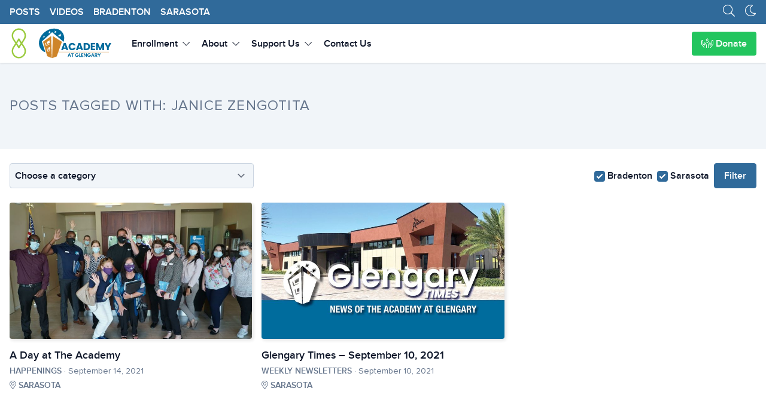

--- FILE ---
content_type: text/html; charset=UTF-8
request_url: https://www.academysrq.org/en/posts/tag/janice-zengotita/
body_size: 11051
content:
<!DOCTYPE html>
<html lang="en">

<head>

    <meta charset="UTF-8">
    <meta name="viewport" content="width=device-width, initial-scale=1">

    <title>Posts tagged with: Janice Zengotita | Academy at Glengary, Inc.</title>

    <meta name="description" content="The journey to recovery starts here">
    <meta name="copyright" content="Academy at Glengary, Inc.">
    <meta name="rating" content="general">

    <meta name="developer" content="https://www.bayfrontmedia.com">

    
        <!-- \\\\\\\\\\\\\\\\\\\\\\\\\\\\\\\\\\\\\\\\\\
        ##
        ## Custom website development and design by:
        ## Bayfront Media https://www.bayfrontmedia.com
        ##
        /////////////////////////////////////////// -->
    
    <meta name="web_author" content="Bayfront Media, bayfrontmedia.com">

    <!-- Theme -->

    <meta name="color-scheme" content="light dark">
    <meta name="theme-color" content="#ffffff">

    <!-- Icons -->

    <link rel="apple-touch-icon-precomposed" sizes="57x57"
          href="https://cdn1.onbayfront.com/ag/web2/theme/favicon/apple-icon-57x57.png">
    <link rel="apple-touch-icon-precomposed" sizes="60x60"
          href="https://cdn1.onbayfront.com/ag/web2/theme/favicon/apple-icon-60x60.png">
    <link rel="apple-touch-icon-precomposed" sizes="72x72"
          href="https://cdn1.onbayfront.com/ag/web2/theme/favicon/apple-icon-72x72.png">
    <link rel="apple-touch-icon-precomposed" sizes="76x76"
          href="https://cdn1.onbayfront.com/ag/web2/theme/favicon/apple-icon-76x76.png">
    <link rel="apple-touch-icon-precomposed" sizes="114x114"
          href="https://cdn1.onbayfront.com/ag/web2/theme/favicon/apple-icon-114x114.png">
    <link rel="apple-touch-icon-precomposed" sizes="120x120"
          href="https://cdn1.onbayfront.com/ag/web2/theme/favicon/apple-icon-120x120.png">
    <link rel="apple-touch-icon-precomposed" sizes="144x144"
          href="https://cdn1.onbayfront.com/ag/web2/theme/favicon/apple-icon-144x144.png">
    <link rel="apple-touch-icon-precomposed" sizes="152x152"
          href="https://cdn1.onbayfront.com/ag/web2/theme/favicon/apple-icon-152x152.png">

    <link rel="icon" type="image/png"
          href="https://cdn1.onbayfront.com/ag/web2/theme/favicon/favicon-16x16.png" sizes="16x16">
    <link rel="icon" type="image/png"
          href="https://cdn1.onbayfront.com/ag/web2/theme/favicon/favicon-32x32.png" sizes="32x32">
    <link rel="icon" type="image/png"
          href="https://cdn1.onbayfront.com/ag/web2/theme/favicon/favicon-96x96.png" sizes="96x96">
    <link rel="icon" type="image/png"
          href="https://cdn1.onbayfront.com/ag/web2/theme/favicon/favicon-192x192.png" sizes="192x192">

    <meta name="application-name" content="Academy at Glengary, Inc.">
    <meta name="msapplication-TileColor" content="#FFFFFF">

    <meta name="msapplication-square70x70logo"
          content="https://cdn1.onbayfront.com/ag/web2/theme/favicon/ms-icon-70x70.png">
    <meta name="msapplication-TileImage"
          content="https://cdn1.onbayfront.com/ag/web2/theme/favicon/ms-icon-144x144.png">
    <meta name="msapplication-square150x150logo"
          content="https://cdn1.onbayfront.com/ag/web2/theme/favicon/ms-icon-150x150.png">
    <meta name="msapplication-square310x310logo"
          content="https://cdn1.onbayfront.com/ag/web2/theme/favicon/ms-icon-310x310.png">

    <!-- Open Graph tags -->

    <meta property="og:locale" content="en">
    <meta property="og:site_name" content="Academy at Glengary, Inc.">

    <meta property="og:title" content="A Day at The Academy">
    <meta property="og:description" content="The journey to recovery starts here">
    <meta property="og:image" content="https://cdn1.onbayfront.com/ag/web2/2021/09/Tampa-Clubhouse-Group-Photo-768x512.jpg">
    <meta property="og:url" content="https://www.academysrq.org/en/posts/tag/janice-zengotita/">

    <meta property="og:type" content="website">

    
    <!-- Twitter card -->

    <meta name="twitter:card" content="summary_large_image">
    <meta name="twitter:site" content="@">
    <meta name="twitter:title" content="A Day at The Academy">
    <meta name="twitter:description" content="The journey to recovery starts here">
    <meta name="twitter:image" content="https://cdn1.onbayfront.com/ag/web2/2021/09/Tampa-Clubhouse-Group-Photo-768x512.jpg">

    <link rel="canonical" href="https://www.academysrq.org/en/posts/tag/janice-zengotita/">

    <!-- Dark mode flicker -->
    <script>
        if (localStorage.theme === 'dark'
            || !('theme' in localStorage)
            && window.matchMedia('(prefers-color-scheme: dark)').matches) {

            localStorage.theme = 'dark'; // Ensure localStorage is set
            document.documentElement.classList.add('dark');

        } else {

            document.documentElement.classList.remove('dark');

        }
    </script>

    
    <script defer src="https://analytics.onbayfront.com/script.js" data-website-id="3ac4fe4a-1d87-4d06-bdf6-62766d62fea5"></script>

    <meta name='robots' content='max-image-preview:large' />
<link rel="alternate" type="application/rss+xml" title="Academy at Glengary, Inc. &raquo; Janice Zengotita Tag Feed" href="https://www.academysrq.org/en/posts/tag/janice-zengotita/feed/" />
<style id='filebird-block-filebird-gallery-style-inline-css'>
ul.filebird-block-filebird-gallery{margin:auto!important;padding:0!important;width:100%}ul.filebird-block-filebird-gallery.layout-grid{display:grid;grid-gap:20px;align-items:stretch;grid-template-columns:repeat(var(--columns),1fr);justify-items:stretch}ul.filebird-block-filebird-gallery.layout-grid li img{border:1px solid #ccc;box-shadow:2px 2px 6px 0 rgba(0,0,0,.3);height:100%;max-width:100%;-o-object-fit:cover;object-fit:cover;width:100%}ul.filebird-block-filebird-gallery.layout-masonry{-moz-column-count:var(--columns);-moz-column-gap:var(--space);column-gap:var(--space);-moz-column-width:var(--min-width);columns:var(--min-width) var(--columns);display:block;overflow:auto}ul.filebird-block-filebird-gallery.layout-masonry li{margin-bottom:var(--space)}ul.filebird-block-filebird-gallery li{list-style:none}ul.filebird-block-filebird-gallery li figure{height:100%;margin:0;padding:0;position:relative;width:100%}ul.filebird-block-filebird-gallery li figure figcaption{background:linear-gradient(0deg,rgba(0,0,0,.7),rgba(0,0,0,.3) 70%,transparent);bottom:0;box-sizing:border-box;color:#fff;font-size:.8em;margin:0;max-height:100%;overflow:auto;padding:3em .77em .7em;position:absolute;text-align:center;width:100%;z-index:2}ul.filebird-block-filebird-gallery li figure figcaption a{color:inherit}

/*# sourceURL=https://www.academysrq.org/app/plugins/filebird/blocks/filebird-gallery/build/style-index.css */
</style>
<link rel='stylesheet' id='artery-styles-css' href='https://www.academysrq.org/app/themes/artery/assets/css/styles.css?v=1.1.0' media='all' />
<link rel='stylesheet' id='lg-css' href='https://www.academysrq.org/app/themes/artery/assets/vendors/lightgallery/css/lightgallery-bundle.min.css?v=1.1.0' media='all' />
<link rel="https://api.w.org/" href="https://www.academysrq.org/en/wp-json/" /><link rel="alternate" title="JSON" type="application/json" href="https://www.academysrq.org/en/wp-json/wp/v2/tags/439" />
</head>
<body class="tu-bg-content tu-text-default">


<div id="content-wrap">

    <header id="sticky-top" class="sticky top-0 z-30 tu-bg-content print:hidden">

        <nav id="nav-header-posts" class="tc-style-primary">

        <div class="flex flex-nowrap items-stretch container xl:max-w-screen-xl mx-auto px-4 py-4 md:py-2 font-semibold">

            <div class="order-1 grow">

                <ul class="flex list-none uppercase">
                    <li class="inline pr-2"><a href="https://www.academysrq.org/en/posts/"
                                               title="Posts">Posts</a>
                    </li>

                    <li class="hidden sm:inline px-2"><a href="https://www.academysrq.org/en/posts/category/videos/" title="Videos">Videos</a></li><li class="px-2"><a href="https://www.academysrq.org/en/bradenton/" title="Bradenton">Bradenton</a></li><li class="px-2"><a href="https://www.academysrq.org/en/sarasota/" title="Sarasota">Sarasota</a></li>
                </ul>

            </div>

            <div class="order-2">

                <i id="js-modal-search" class="tc-modal-open fal fa-search cursor-pointer float-left text-xl mr-4"
                   data-modal-id="modal-search"
                   data-modal-strict="false"></i>

                <i class="js-theme-class fal cursor-pointer float-left text-xl"
                   data-class-light="fa-moon"
                   data-class-dark="fa-sun text-yellow-300"></i>

            </div>

        </div>

    </nav> <!-- /#nav-header-posts -->

<div id="modal-search" class="tc-modal print:hidden" style="display:none;">

    <div class="tc-modal-container tu-bg-content p-4">

        <i class="tc-modal-close absolute top-4 right-4 fal fa-times" data-modal-id="modal-search"
           aria-label="common.site.close" role="button"></i>

        <h3 class="tu-typo-apply">Search our site</h3>

        <form id="modal-search-form" method="get" action="https://www.academysrq.org/en/">

            <label class="tc-form-label"
                   for="modal-search-form-input">Search</label>

            <input type="text" id="modal-search-form-input" name="s" class="tc-form-input"
                   placeholder="Search our site">

            <div class="-ml-2 mb-6">

                <input type="checkbox" id="modal-location-bradenton" name="location[]" value="bradenton" class="tc-form-checkbox ml-2 mr-1" checked><label class="tc-form-label" for="modal-location-bradenton">Bradenton</label><input type="checkbox" id="modal-location-sarasota" name="location[]" value="sarasota" class="tc-form-checkbox ml-2 mr-1" checked><label class="tc-form-label" for="modal-location-sarasota">Sarasota</label>
            </div>

            <div class="flex justify-end">

                <button type="button"
                        class="tc-modal-close tc-btn tc-style-default mr-2"
                        data-modal-id="modal-search">
                    <i class="fal fa-times tc-btn-l"></i>Cancel                </button>

                <div>
                    <input type="submit" class="tc-btn tc-style-success"
                           value="Search">
                </div>

            </div>

        </form><!-- /#modal-search-form -->

    </div>

    <div class="tc-modal-overlay"></div>

</div> <!-- /#modal-search --><nav id="nav-header-default" class="relative">

    <div id="nav-header-wrapper" class="tu-bg-content shadow z-20">

        <div id="nav-header-contents"
             class="flex flex-nowrap items-stretch container xl:max-w-screen-xl mx-auto px-4 overflow-hidden h-[65px]">

            <div id="nav-header-contents-left" class="order-1 flex-shrink-0 self-center w-[172px] h-full mr-6 py-0">

                <img src="https://cdn1.onbayfront.com/ag/web2/2023/12/fountain-house-icon-01.png"
                     class="inline-block float-left mr-4 h-full"
                     alt="Fountain House United"
                     width="31" height="65">

                <a href="https://www.academysrq.org/en/" title="Academy at Glengary, Inc.">

                    <img src="https://cdn1.onbayfront.com/ag/web2/theme/ag-logo-2024.svg"
                         class="h-full"
                         alt="Academy at Glengary, Inc."
                         width="125" height="65">

                </a>

            </div> <!-- /#nav-header-contents-left -->

            <div id="nav-header-contents-center" class="order-2 flex-grow">

                <ul class="flex justify-start items-center font-semibold h-full hidden md:block">
                    <li class="px-2 h-full inline-flex items-center hover:tu-bg-default">
                        <button type="button"
                                class="tc-subnav-trigger h-full w-full font-semibold"
                                aria-controls="subnav-enrollment"
                                aria-expanded="false"
                                data-subnav-id="subnav-enrollment">Enrollment                            <i
                                    class="ml-1 text-sm fal fa-chevron-down"></i></button>
                    </li>
                    <li class="px-2 h-full inline-flex items-center hover:tu-bg-default">
                        <button type="button"
                                class="tc-subnav-trigger h-full w-full font-semibold"
                                aria-controls="subnav-about"
                                aria-expanded="false"
                                data-subnav-id="subnav-about">About <i
                                    class="ml-1 text-sm fal fa-chevron-down"></i></button>
                    </li>
                    <li class="px-2 h-full inline-flex items-center hover:tu-bg-default">
                        <button type="button"
                                class="tc-subnav-trigger h-full w-full font-semibold"
                                aria-controls="subnav-support"
                                aria-expanded="false"
                                data-subnav-id="subnav-support">Support Us                            <i
                                    class="ml-1 text-sm fal fa-chevron-down"></i></button>
                    </li>
                    <li class="px-2 h-full inline-flex items-center hover:tu-bg-default">
                        <a href="https://www.academysrq.org/en/contact/"
                           class="h-full flex items-center"
                           title="Contact Us">Contact Us</a>
                    </li>

                </ul>

            </div> <!-- /#nav-header-contents-center -->

            <div id="nav-header-contents-right" class="order-3 flex-shrink-0 -ml-2 md:ml-8 py-2">

                
                <div class="flex justify-end items-center h-full">

                    <a data-umami-event="link-donate"
                       data-umami-event-location="header-button"
                       class="tc-btn tc-style-success border-0 font-semibold hidden lg:block"
                       href="https://www.academysrq.org/en/give/donate/"
                       title="Donate Now"
                       role="button"><i
                                class="fal fa-hands-usd"></i> Donate</a>

                    <button type="button"
                            class="px-2 tu-border-radius tc-subnav-trigger tc-subnav-hamburger tc-subnav-hamburger--squeeze md:hidden"
                            aria-label="Navigation"
                            aria-controls="subnav-mobile"
                            aria-expanded="false"
                            data-subnav-id="subnav-mobile"
                            data-subnav-full="true">
                            <span class="tc-subnav-hamburger-box">
                                <span class="tc-subnav-hamburger-inner"></span>
                            </span>
                    </button>

                </div>

            </div> <!-- /#nav-header-contents-right -->

        </div> <!-- /#nav-header-contents -->

    </div> <!-- /#nav-header-wrapper -->

    <div id="subnav-enrollment" class="tc-subnav">

        <div class="container xl:max-w-screen-xl mx-auto">

            <div class="flex flex-wrap">

                <div class="w-full md:w-1/2 lg:w-1/3 p-4">

                    <h3 class="p-2 text-theme-primary font-semibold uppercase text-lg">Membership</h3>

                    <ul class="mb-2">

                        <li class="font-semibold">
                            <a class="block p-2 hover:text-theme-primary hover:tu-bg-default transition-all duration-200 ease-in-out"
                               href="https://www.academysrq.org/en/opportunities/"
                               title="Membership Opportunities">
                                <i class="fal fa-angle-right mr-2"></i>Membership Opportunities                            </a>
                        </li>

                        <li class="font-semibold">
                            <a class="block p-2 hover:text-theme-primary hover:tu-bg-default transition-all duration-200 ease-in-out"
                               href="https://www.academysrq.org/en/opportunities/service/"
                               title="Be of Service">
                                <i class="fal fa-angle-right mr-2"></i>Be of Service                            </a>
                        </li>

                        <li class="font-semibold">
                            <a class="block p-2 hover:text-theme-primary hover:tu-bg-default transition-all duration-200 ease-in-out"
                               href="https://www.academysrq.org/en/opportunities/voice/"
                               title="Find Your Voice">
                                <i class="fal fa-angle-right mr-2"></i>Find Your Voice                            </a>
                        </li>

                        <li class="font-semibold">
                            <a class="block p-2 hover:text-theme-primary hover:tu-bg-default transition-all duration-200 ease-in-out"
                               href="https://www.academysrq.org/en/opportunities/young-adults/"
                               title="Join Young Adults">
                                <i class="fal fa-angle-right mr-2"></i>Join Young Adults                            </a>
                        </li>

                        <li class="font-semibold">
                            <a class="block p-2 hover:text-theme-primary hover:tu-bg-default transition-all duration-200 ease-in-out"
                               href="https://www.academysrq.org/en/opportunities/friendship/"
                               title="Build Friendships">
                                <i class="fal fa-angle-right mr-2"></i>Build Friendships                            </a>
                        </li>

                        <li class="font-semibold">
                            <a class="block p-2 hover:text-theme-primary hover:tu-bg-default transition-all duration-200 ease-in-out"
                               href="https://www.academysrq.org/en/opportunities/health/"
                               title="Pursue Wellness">
                                <i class="fal fa-angle-right mr-2"></i>Pursue Wellness                            </a>
                        </li>

                        <li class="font-semibold">
                            <a class="block p-2 hover:text-theme-primary hover:tu-bg-default transition-all duration-200 ease-in-out"
                               href="https://www.academysrq.org/en/opportunities/career/"
                               title="Embark on a Career">
                                <i class="fal fa-angle-right mr-2"></i>Embark on a Career                            </a>
                        </li>

                        <li class="font-semibold">
                            <a class="block p-2 hover:text-theme-primary hover:tu-bg-default transition-all duration-200 ease-in-out"
                               href="https://www.academysrq.org/en/opportunities/skills/"
                               title="Develop Skills">
                                <i class="fal fa-angle-right mr-2"></i>Develop Skills                            </a>
                        </li>

                    </ul>

                </div>

                <div class="w-full md:w-1/2 lg:w-1/3 p-4">

                    <h3 class="p-2 text-theme-primary font-semibold uppercase text-lg">Enrollment</h3>

                    <ul class="mb-2">

                        <li class="font-semibold">
                            <a class="block p-2 hover:text-theme-primary hover:tu-bg-default transition-all duration-200 ease-in-out"
                               href="https://www.academysrq.org/en/enrollment/"
                               title="Enrollment Overview">
                                <i class="fal fa-angle-right mr-2"></i>Enrollment Overview                            </a>
                        </li>

                        <li class="font-semibold">
                            <a class="block p-2 hover:text-theme-primary hover:tu-bg-default transition-all duration-200 ease-in-out"
                               href="https://www.academysrq.org/en/enrollment/applicants/"
                               title="Information for Applicants">
                                <i class="fal fa-angle-right mr-2"></i>Information for Applicants                            </a>
                        </li>

                        <li class="font-semibold">
                            <a class="block p-2 hover:text-theme-primary hover:tu-bg-default transition-all duration-200 ease-in-out"
                               href="https://www.academysrq.org/en/enrollment/families/"
                               title="Information for Families">
                                <i class="fal fa-angle-right mr-2"></i>Information for Families                            </a>
                        </li>

                        <li class="font-semibold">
                            <a class="block p-2 hover:text-theme-primary hover:tu-bg-default transition-all duration-200 ease-in-out"
                               href="https://www.academysrq.org/en/enrollment/providers/"
                               title="Information for Providers">
                                <i class="fal fa-angle-right mr-2"></i>Information for Providers                            </a>
                        </li>

                    </ul>

                    <h3 class="p-2 text-theme-primary font-semibold uppercase text-lg">Forms</h3>

                    <ul>

                        <li class="font-semibold">
                            <a class="block p-2 hover:text-theme-primary hover:tu-bg-default transition-all duration-200 ease-in-out"
                               href="https://www.academysrq.org/en/enrollment/apply/"
                               title="Apply for Membership">
                                <i class="fal fa-angle-right mr-2"></i>Apply for Membership                            </a>
                        </li>

                        <li class="font-semibold">
                            <a class="block p-2 hover:text-theme-primary hover:tu-bg-default transition-all duration-200 ease-in-out"
                               href="https://www.academysrq.org/en/enrollment/referral/"
                               title="New Member Referral">
                                <i class="fal fa-angle-right mr-2"></i>New Member Referral                            </a>
                        </li>

                    </ul>

                </div>

                <div class="w-full lg:w-1/3 p-4 hidden lg:block">

                    <!-- Start subnav-cta -->
<div class="flex flex-wrap items-center justify-centerx bg-gradient-to-br from-indigo-600 via-indigo-500 to-teal-400 tu-border-radius">

    <div class="w-4/6 p-4">

        <h3 class="mb-4 text-xl font-extrabold tracking-tight leading-tight text-indigo-200">
            Stop by and see <span class="block text-white">what we're all about</span>        </h3>

        <a href="https://www.academysrq.org/en/contact/?reason=schedule-tour#contact-top"
           title="Schedule a tour"
           class="tc-btn bg-indigo-100 text-indigo-700 font-semibold tu-typo-omit"
           role="button">Schedule a tour</a>

    </div>

    <div class="w-2/6 p-4 text-right">
        <i class="text-5xl text-white fal fa-calendar-alt"></i>
    </div>

</div>
<!-- End subnav-cta -->
                </div>

            </div>

        </div>

    </div> <!-- /#subnav-enrollment -->

    <div id="subnav-about" class="tc-subnav">

        <div class="container xl:max-w-screen-xl mx-auto">

            <div class="flex flex-wrap">

                <div class="w-full md:w-1/2 lg:w-1/3 p-4">

                    <h3 class="p-2 text-theme-primary font-semibold uppercase text-lg">About</h3>

                    <ul class="mb-2">

                        <li class="font-semibold">
                            <a class="block p-2 hover:text-theme-primary hover:tu-bg-default transition-all duration-200 ease-in-out"
                               href="https://www.academysrq.org/en/about/"
                               title="About Us">
                                <i class="fal fa-angle-right mr-2"></i>About Us                            </a>
                        </li>

                        <li class="font-semibold">
                            <a class="block p-2 hover:text-theme-primary hover:tu-bg-default transition-all duration-200 ease-in-out"
                               href="https://www.academysrq.org/en/about/mission/"
                               title="Our Mission and Values">
                                <i class="fal fa-angle-right mr-2"></i>Our Mission and Values                            </a>
                        </li>

                        <li class="font-semibold">
                            <a class="block p-2 hover:text-theme-primary hover:tu-bg-default transition-all duration-200 ease-in-out"
                               href="https://www.academysrq.org/en/opportunities/health/"
                               title="8 Dimensions of Wellness">
                                <i class="fal fa-angle-right mr-2"></i>8 Dimensions of Wellness
                            </a>
                        </li>

                        <li class="font-semibold">
                            <a class="block p-2 hover:text-theme-primary hover:tu-bg-default transition-all duration-200 ease-in-out"
                               href="https://www.thegivingpartner.org/organizations/the-academy-at-glengary-inc"
                               target="_blank"
                               title="Giving Partner Profile">
                                <i class="fal fa-angle-right mr-2"></i>Giving Partner Profile
                            </a>
                        </li>

                        <li class="font-semibold">
                            <a class="block p-2 hover:text-theme-primary hover:tu-bg-default transition-all duration-200 ease-in-out"
                               href="https://www.academysrq.org/en/about/careers/"
                               title="Careers">
                                <i class="fal fa-angle-right mr-2"></i>Careers <span
                                        class="tc-badge tc-style-primary ml-2 text-sm">We're hiring!</span>
                            </a>
                        </li>

                        <li class="font-semibold">
                            <a class="block p-2 hover:text-theme-primary hover:tu-bg-default transition-all duration-200 ease-in-out"
                               href="https://www.academysrq.org/en/training/"
                               title="Financial Sustainability Training">
                                <i class="fal fa-angle-right mr-2"></i>Financial Sustainability Training                            </a>
                        </li>

                    </ul>

                </div>

                <div class="w-full md:w-1/2 lg:w-1/3 p-4">

                    <h3 class="p-2 text-theme-primary font-semibold uppercase text-lg"> Who we are</h3>

                    <ul class="mb-2">

                        <li class="font-semibold">
                            <a class="block p-2 hover:text-theme-primary hover:tu-bg-default transition-all duration-200 ease-in-out"
                               href="https://www.academysrq.org/en/about/team/"
                               title="Our Team">
                                <i class="fal fa-angle-right mr-2"></i>Our Team                            </a>
                        </li>

                        <li class="font-semibold">
                            <a class="block p-2 hover:text-theme-primary hover:tu-bg-default transition-all duration-200 ease-in-out"
                               href="https://www.academysrq.org/en/about/board/"
                               title="Board of Directors">
                                <i class="fal fa-angle-right mr-2"></i>Board of Directors                            </a>
                        </li>

                        <li class="font-semibold">
                            <a class="block p-2 hover:text-theme-primary hover:tu-bg-default transition-all duration-200 ease-in-out"
                               href="https://www.academysrq.org/en/about/ambassadors/"
                               title="Our Ambassadors">
                                <i class="fal fa-angle-right mr-2"></i>Our Ambassadors                            </a>
                        </li>

                    </ul>

                </div>

                <div class="w-full lg:w-1/3 p-4 hidden lg:block">

                    <!-- Start subnav-cta -->
<div class="flex flex-wrap items-center justify-centerx bg-gradient-to-br from-indigo-600 via-indigo-500 to-teal-400 tu-border-radius">

    <div class="w-4/6 p-4">

        <h3 class="mb-4 text-xl font-extrabold tracking-tight leading-tight text-indigo-200">
            Stop by and see <span class="block text-white">what we're all about</span>        </h3>

        <a href="https://www.academysrq.org/en/contact/?reason=schedule-tour#contact-top"
           title="Schedule a tour"
           class="tc-btn bg-indigo-100 text-indigo-700 font-semibold tu-typo-omit"
           role="button">Schedule a tour</a>

    </div>

    <div class="w-2/6 p-4 text-right">
        <i class="text-5xl text-white fal fa-calendar-alt"></i>
    </div>

</div>
<!-- End subnav-cta -->
                </div>

            </div>

        </div>

    </div> <!-- /#subnav-about -->

    <div id="subnav-support" class="tc-subnav">

        <div class="container xl:max-w-screen-xl mx-auto">

            <div class="flex flex-wrap">

                <div class="w-full md:w-1/2 lg:w-1/3 p-4">

                    <h3 class="p-2 text-theme-primary font-semibold uppercase text-lg">Individuals</h3>

                    <ul class="mb-2">

                        <li class="font-semibold">
                            <a data-umami-event="link-donate"
                               data-umami-event-location="header-link"
                               class="block p-2 hover:text-theme-primary hover:tu-bg-default transition-all duration-200 ease-in-out"
                               href="https://www.academysrq.org/en/give/donate/"
                               title="Donate Now">
                                <i class="fal fa-angle-right mr-2"></i>Donate Now                            </a>
                        </li>

                        <li class="font-semibold">
                            <a class="block p-2 hover:text-theme-primary hover:tu-bg-default transition-all duration-200 ease-in-out"
                               href="https://www.academysrq.org/en/give/fundraising/"
                               title="Fundraising Events">
                                <i class="fal fa-angle-right mr-2"></i>Fundraising Events                            </a>
                        </li>

                        <li class="font-semibold">
                            <a class="block p-2 hover:text-theme-primary hover:tu-bg-default transition-all duration-200 ease-in-out"
                               href="https://www.academysrq.org/en/give/legacy/"
                               title="Legacy Gifts">
                                <i class="fal fa-angle-right mr-2"></i>Legacy Gifts                            </a>
                        </li>

                    </ul>

                </div>

                <div class="w-full md:w-1/2 lg:w-1/3 p-4">

                    <h3 class="p-2 text-theme-primary font-semibold uppercase text-lg">Funding Partners</h3>

                    <ul class="mb-2">

                        <li class="font-semibold">
                            <a class="block p-2 hover:text-theme-primary hover:tu-bg-default transition-all duration-200 ease-in-out"
                               href="https://www.academysrq.org/en/give/corporate/"
                               title="Corporate Sponsors">
                                <i class="fal fa-angle-right mr-2"></i>Corporate Sponsors                            </a>
                        </li>

                        <li class="font-semibold">
                            <a class="block p-2 hover:text-theme-primary hover:tu-bg-default transition-all duration-200 ease-in-out"
                               href="https://www.academysrq.org/en/give/foundation/"
                               title="Charitable and Family Foundations">
                                <i class="fal fa-angle-right mr-2"></i>Charitable and Family Foundations                            </a>
                        </li>

                        <li class="font-semibold">
                            <a class="block p-2 hover:text-theme-primary hover:tu-bg-default transition-all duration-200 ease-in-out"
                               href="https://www.academysrq.org/en/give/government/"
                               title="Governmental Partners">
                                <i class="fal fa-angle-right mr-2"></i>Governmental Partners                            </a>
                        </li>

                    </ul>

                    <h3 class="text-theme-primary font-semibold uppercase text-lg">Employers</h3>

                    <ul class="mb-2">

                        <li class="font-semibold">
                            <a class="block p-2 hover:text-theme-primary hover:tu-bg-default transition-all duration-200 ease-in-out"
                               href="https://www.academysrq.org/en/give/employment/"
                               title="Employment Partners">
                                <i class="fal fa-angle-right mr-2"></i>Employment Partners                            </a>
                        </li>

                    </ul>

                </div>

                <div class="w-full lg:w-1/3 p-4 hidden lg:block">

                    <!-- Start subnav-cta -->
<div class="flex flex-wrap items-center justify-centerx bg-gradient-to-br from-indigo-600 via-indigo-500 to-teal-400 tu-border-radius">

    <div class="w-4/6 p-4">

        <h3 class="mb-4 text-xl font-extrabold tracking-tight leading-tight text-indigo-200">
            Our mission would not be possible <span class="block text-white">without your generosity.</span>        </h3>

        <a href="https://www.academysrq.org/en/give/"
           title="Ways to Give"
           class="tc-btn bg-indigo-100 text-indigo-700 font-semibold tu-typo-omit"
           role="button">Ways to Give</a>

    </div>

    <div class="w-2/6 p-4 text-right">
        <i class="text-5xl text-white fal fa-hands-usd"></i>
    </div>

</div>
<!-- End subnav-cta -->
                </div>

            </div>

        </div>

    </div> <!-- /#subnav-support -->

    <!--suppress CssUnknownProperty -->
    <div id="subnav-mobile" class="tc-subnav overflow-y-scroll" style="scrollbar-width:none;">

        <div class="container xl:max-w-screen-xl mx-auto">

            <ul class="pt-4">

                <li>

                    <div data-toggle-id="subnav-toggle-enrollment" class="tc-mobilenav-toggle">
                        Enrollment<i class="fal fa-angle-right"></i>
                    </div>

                    <div id="subnav-toggle-enrollment" class="tc-mobilenav-content js-toggle-content">

                        <div class="tc-mobilenav-heading">Membership</div>

                        <ul>

                            <li class="tc-mobilenav-list"><a href="https://www.academysrq.org/en/opportunities/"
                                                             title="Membership Opportunities"><i
                                            class="fal fa-angle-right"></i>Membership Opportunities</a></li>
                            <li class="tc-mobilenav-list"><a href="https://www.academysrq.org/en/opportunities/service/"
                                                             title="Be of Service"><i
                                            class="fal fa-angle-right"></i>Be of Service</a></li>
                            <li class="tc-mobilenav-list"><a href="https://www.academysrq.org/en/opportunities/voice/"
                                                             title="Find Your Voice"><i
                                            class="fal fa-angle-right"></i>Find Your Voice</a></li>
                            <li class="tc-mobilenav-list"><a href="https://www.academysrq.org/en/opportunities/young-adults/"
                                                             title="Join Young Adults"><i
                                            class="fal fa-angle-right"></i>Join Young Adults</a></li>
                            <li class="tc-mobilenav-list"><a href="https://www.academysrq.org/en/opportunities/friendship/"
                                                             title="Build Friendships"><i
                                            class="fal fa-angle-right"></i>Build Friendships</a></li>
                            <li class="tc-mobilenav-list"><a href="https://www.academysrq.org/en/opportunities/health/"
                                                             title="Pursue Wellness"><i
                                            class="fal fa-angle-right"></i>Pursue Wellness</a></li>
                            <li class="tc-mobilenav-list"><a href="https://www.academysrq.org/en/opportunities/career/"
                                                             title="Embark on a Career"><i
                                            class="fal fa-angle-right"></i>Embark on a Career</a></li>
                            <li class="tc-mobilenav-list"><a href="https://www.academysrq.org/en/opportunities/skills/"
                                                             title="Develop Skills"><i
                                            class="fal fa-angle-right"></i>Develop Skills</a></li>
                        </ul>

                        <div class="tc-mobilenav-heading">Enrollment</div>

                        <ul>
                            <li class="tc-mobilenav-list"><a href="https://www.academysrq.org/en/enrollment/"
                                                             title="Enrollment Overview"><i
                                            class="fal fa-angle-right"></i>Enrollment Overview</a></li>
                            <li class="tc-mobilenav-list"><a href="https://www.academysrq.org/en/enrollment/applicants/"
                                                             title="Information for Applicants"><i
                                            class="fal fa-angle-right"></i>Information for Applicants</a></li>
                            <li class="tc-mobilenav-list"><a href="https://www.academysrq.org/en/enrollment/families/"
                                                             title="Information for Families"><i
                                            class="fal fa-angle-right"></i>Information for Families</a></li>
                            <li class="tc-mobilenav-list"><a href="https://www.academysrq.org/en/enrollment/providers/"
                                                             title="Information for Providers"><i
                                            class="fal fa-angle-right"></i>Information for Providers</a></li>
                        </ul>

                        <div class="tc-mobilenav-heading">Forms</div>

                        <ul>
                            <li class="tc-mobilenav-list"><a href="https://www.academysrq.org/en/enrollment/apply/"
                                                             title="Apply for Membership"><i
                                            class="fal fa-angle-right"></i>Apply for Membership</a></li>
                            <li class="tc-mobilenav-list"><a href="https://www.academysrq.org/en/enrollment/referral/"
                                                             title="New Member Referral"><i
                                            class="fal fa-angle-right"></i>New Member Referral</a></li>
                        </ul>

                    </div> <!-- /#subnav-toggle-enrollment -->

                    <div data-toggle-id="subnav-toggle-about" class="tc-mobilenav-toggle">
                        About<i class="fal fa-angle-right"></i>
                    </div>

                    <div id="subnav-toggle-about" class="tc-mobilenav-content js-toggle-content">

                        <div class="tc-mobilenav-heading">About</div>

                        <ul>
                            <li class="tc-mobilenav-list"><a href="https://www.academysrq.org/en/about/"
                                                             title="About Us"><i
                                            class="fal fa-angle-right"></i>About Us</a></li>
                            <li class="tc-mobilenav-list"><a href="https://www.academysrq.org/en/about/mission/"
                                                             title="Our Mission and Values"><i
                                            class="fal fa-angle-right"></i>Our Mission and Values</a></li>

                            <li class="tc-mobilenav-list"><a href="https://www.academysrq.org/en/opportunities/health/"
                                                             title="8 Dimensions of Wellness"><i
                                            class="fal fa-angle-right"></i>8 Dimensions of Wellness</a></li>

                            <li class="tc-mobilenav-list"><a href="https://www.thegivingpartner.org/organizations/the-academy-at-glengary-inc"
                                                             title="Careers" target="_blank"><i
                                            class="fal fa-angle-right"></i>Giving Partner Profile
                                </a></li>

                            <li class="tc-mobilenav-list"><a href="https://www.academysrq.org/en/about/careers/"
                                                             title="Careers"><i
                                            class="fal fa-angle-right"></i>Careers <span
                                            class="tc-badge tc-style-primary ml-2 text-sm">We're hiring!</span>
                                </a></li>
                        </ul>

                        <div class="tc-mobilenav-heading">Who we are</div>

                        <ul>
                            <li class="tc-mobilenav-list"><a href="https://www.academysrq.org/en/about/team/"
                                                             title="Our Team"><i
                                            class="fal fa-angle-right"></i>Our Team</a></li>
                            <li class="tc-mobilenav-list"><a href="https://www.academysrq.org/en/about/board/"
                                                             title="Board of Directors"><i
                                            class="fal fa-angle-right"></i>Board of Directors</a></li>
                            <li class="tc-mobilenav-list"><a href="https://www.academysrq.org/en/about/ambassadors/"
                                                             title="Our Ambassadors"><i
                                            class="fal fa-angle-right"></i>Our Ambassadors</a></li>

                        </ul>

                    </div> <!-- /#subnav-toggle-about -->

                    <div data-toggle-id="subnav-toggle-support" class="tc-mobilenav-toggle">
                        Support Us<i class="fal fa-angle-right"></i>
                    </div>

                    <div id="subnav-toggle-support" class="tc-mobilenav-content js-toggle-content">

                        <div class="tc-mobilenav-heading">Individuals</div>

                        <ul>
                            <li class="tc-mobilenav-list"><a data-umami-event="link-donate"
                                                             data-umami-event-location="header-link-mobile"
                                                             href="https://www.academysrq.org/en/give/donate/"
                                                             title="Donate Now"><i
                                            class="fal fa-angle-right"></i>Donate Now</a></li>
                            <li class="tc-mobilenav-list"><a href="https://www.academysrq.org/en/give/fundraising/"
                                                             title="Fundraising Events"><i
                                            class="fal fa-angle-right"></i>Fundraising Events</a></li>
                            <li class="tc-mobilenav-list"><a href="https://www.academysrq.org/en/give/legacy/"
                                                             title="Legacy Gifts"><i
                                            class="fal fa-angle-right"></i>Legacy Gifts</a></li>
                        </ul>

                        <div class="tc-mobilenav-heading">Funding Partners</div>

                        <ul>
                            <li class="tc-mobilenav-list"><a href="https://www.academysrq.org/en/give/corporate/"
                                                             title="Corporate Sponsors"><i
                                            class="fal fa-angle-right"></i>Corporate Sponsors</a></li>
                            <li class="tc-mobilenav-list"><a href="https://www.academysrq.org/en/give/foundation/"
                                                             title="Charitable and Family Foundations"><i
                                            class="fal fa-angle-right"></i>Charitable and Family Foundations</a></li>
                            <li class="tc-mobilenav-list"><a href="https://www.academysrq.org/en/give/government/"
                                                             title="Governmental Partners"><i
                                            class="fal fa-angle-right"></i>Governmental Partners</a></li>

                        </ul>

                        <div class="tc-mobilenav-heading">Employers</div>

                        <ul>
                            <li class="tc-mobilenav-list"><a href="https://www.academysrq.org/en/give/employment/"
                                                             title="Employment Partners"><i
                                            class="fal fa-angle-right"></i>Employment Partners</a></li>
                        </ul>

                    </div> <!-- /#subnav-toggle-support -->

                    <a class="tc-mobilenav-toggle block"
                       href="https://www.academysrq.org/en/contact/"
                       title="Contact Us">Contact Us</a>

                </li>

            </ul>

            <div class="flex flex-wrap py-4">

                <div class="w-full sm:w-1/2 px-4 py-2">

                    <a class="flex justify-center tc-btn tc-style-success-o font-semibold"
                       href="https://www.academysrq.org/en/contact/?reason=schedule-tour#contact-top"
                       title="Contact Us"
                       role="button"><span><i
                                    class="fal fa-calendar-alt mr-2"></i> Schedule a tour</span></a>
                </div>

                <div class="w-full sm:w-1/2 px-4 py-2">

                    <a data-umami-event="link-donate" data-umami-event-location="header-button-mobile"
                       class="flex justify-center tc-btn tc-style-success font-semibold"
                       href="https://www.academysrq.org/en/give/donate/"
                       title="Donate Now"
                       role="button"><span><i
                                    class="fal fa-hands-usd mr-2"></i> Donate</span></a>
                </div>

            </div>

        </div>

    </div> <!-- /#subnav-mobile -->

</nav> <!-- /#nav-header-default -->
</header> <!-- /#sticky-top -->
    <div class="tc-subnav-bg tu-bg-content">

        
<header id="header-archive" class="mb-2 tu-bg-content print:hidden">

    <div class="h-32 md:h-36 mb-6 overflow-hidden tu-bg-default">

        <div class="flex justify-between items-center h-full container xl:max-w-screen-xl mx-auto p-4">

            <div class="text-2xl uppercase tracking-wider tu-text-light">
                Posts tagged with: Janice Zengotita             </div>

            
        </div>

    </div>

    <div class="flex flex-wrap justify-between items-center h-full container xl:max-w-screen-xl mx-auto px-4">

        <div class="w-full md:w-1/2 xl:w-1/3 md:pr-2">

            
            <label class="tc-form-label hidden"
                   for="header-archive-cat-select">Select</label>
            <select id="header-archive-cat-select" name="header-archive-cat-select"
                    class="tc-form-select font-semibold mb-0">

                <option value="https://www.academysrq.org/en/posts/">Choose a category</option><option value="https://www.academysrq.org/en/posts/">All posts</option><option value="https://www.academysrq.org/en/posts/category/events/">Events</option><option value="https://www.academysrq.org/en/posts/category/happenings/">Happenings</option><option value="https://www.academysrq.org/en/posts/category/member-stories/">Member Stories</option><option value="https://www.academysrq.org/en/posts/category/quarterly-newsletters/">Quarterly Newsletters</option><option value="https://www.academysrq.org/en/posts/category/videos/">Videos</option><option value="https://www.academysrq.org/en/posts/category/weekly-newsletters/">Weekly Newsletters</option><option value="https://www.academysrq.org/en/posts/category/year-in-review/">Year in Review</option>
            </select>

            <script>
                const catSelect = document.getElementById('header-archive-cat-select');

                catSelect.addEventListener('change', (event) => {
                    location.href = event.target.value + window.location.search;
                });
            </script>

        </div>

        <div class="w-full md:w-1/2 xl:w-2/3 pt-4 md:pt-0 md:text-right font-semibold">

            <form id="post-locations" method="get" action="https://www.academysrq.org/en/posts/tag/janice-zengotita/">

                <input type="checkbox" id="location-bradenton" name="location[]" value="bradenton" class="tc-form-checkbox ml-2 mr-1" checked/><label class="tc-form-label" for="location-bradenton">Bradenton</label><input type="checkbox" id="location-sarasota" name="location[]" value="sarasota" class="tc-form-checkbox ml-2 mr-1" checked/><label class="tc-form-label" for="location-sarasota">Sarasota</label><input type="submit" class="ml-2 tc-btn tc-style-primary font-semibold" value="Filter" />
            </form>

        </div>

    </div>

</header> <!-- /#header-archive -->
        <div id="content-container" class="container xl:max-w-screen-xl print:max-w-full mx-auto">

            <main id="content">

                
<div id="content-archive" class="p-4 post-1215 post type-post status-publish format-standard has-post-thumbnail hentry category-happenings tag-actfl-org tag-ashley-juno tag-chris-riviere tag-cindy-grant tag-jack-yatsko tag-janice-zengotita">

    <div class="overflow-hidden">

        <div class="flex flex-wrap -m-2">

            
                <!-- Archive item -->
                <div class="w-full md:w-1/2 xl:w-1/3 print:w-1/2 mb-6">

                    <div class="m-2">

                        <!-- Start post-card -->
<article>

    <a href="https://www.academysrq.org/en/posts/happenings/a-day-at-the-academy/" title="A Day at The Academy">

        <figure class="w-full mb-4">

            <div class="aspect-w-16 aspect-h-9">

                <img class="object-center object-cover tu-border-radius tu-drop-shadow-r js-src"
                     src="https://www.academysrq.org/app/themes/artery/assets/img/placeholder-landscape-image.svg"
                     data-src="https://cdn1.onbayfront.com/ag/web2/2021/09/Tampa-Clubhouse-Group-Photo-768x512.jpg"
                     alt="A Day at The Academy">

                
            </div>

        </figure>

        <h6 class="text-xl md:text-lg font-semibold leading-snug md:leading-snug mb-1">A Day at The Academy</h6>

    </a>

    <p class="text-sm tu-text-light mb-1"><a class="hover:tu-text-default font-semibold uppercase" href="https://www.academysrq.org/en/posts/category/happenings/" title="Happenings">Happenings</a> &middot; September 14, 2021</p>

    <p class="text-sm tu-text-light font-semibold uppercase"><i class="fal fa-map-marker-alt"></i> <a href="https://www.academysrq.org/en/posts/?location%5B%5D=sarasota" class="hover:tu-text-default" title=""> Sarasota</a></p>
</article>
<!-- End post-card -->
                    </div>

                </div>

            
                <!-- Archive item -->
                <div class="w-full md:w-1/2 xl:w-1/3 print:w-1/2 mb-6">

                    <div class="m-2">

                        <!-- Start post-card -->
<article>

    <a href="https://www.academysrq.org/en/posts/weekly-newsletters/glengary-times-september-10-2021/" title="Glengary Times &#8211; September 10, 2021">

        <figure class="w-full mb-4">

            <div class="aspect-w-16 aspect-h-9">

                <img class="object-center object-cover tu-border-radius tu-drop-shadow-r js-src"
                     src="https://www.academysrq.org/app/themes/artery/assets/img/placeholder-landscape-image.svg"
                     data-src="https://cdn1.onbayfront.com/ag/web2/2020/01/Newsletter-Image-for-Website-768x432.jpg"
                     alt="Glengary Times &#8211; September 10, 2021">

                
            </div>

        </figure>

        <h6 class="text-xl md:text-lg font-semibold leading-snug md:leading-snug mb-1">Glengary Times &#8211; September 10, 2021</h6>

    </a>

    <p class="text-sm tu-text-light mb-1"><a class="hover:tu-text-default font-semibold uppercase" href="https://www.academysrq.org/en/posts/category/weekly-newsletters/" title="Weekly Newsletters">Weekly Newsletters</a> &middot; September 10, 2021</p>

    <p class="text-sm tu-text-light font-semibold uppercase"><i class="fal fa-map-marker-alt"></i> <a href="https://www.academysrq.org/en/posts/?location%5B%5D=sarasota" class="hover:tu-text-default" title=""> Sarasota</a></p>
</article>
<!-- End post-card -->
                    </div>

                </div>

            
        </div> <!-- /.flex -->

    </div>

    
</div> <!-- /#content-archive -->
            </main> <!-- /#content -->

            <div id="print-source" class="text-sm mb-6 mx-4 tu-bg-content hidden print:block">

    <p class="mb-2">______</p>

    <p id="js-print-origin"><span
                class="font-semibold">Content source:</span> https://www.academysrq.org/en/posts/tag/janice-zengotita/    </p>

</div> <!-- /#print-source -->
        </div> <!-- /#content-container -->

        

    <div class="tu-bg-default mb-6 border-y tu-border-default tu-drop-shadow-b">

        <div class="container xl:max-w-screen-xl print:max-w-full mx-auto p-4">

            <div class="flex flex-wrap justify-evenly">

                <div class="p-4 text-center tu-typo">

                    <h4>Sarasota Campus</h4>

                    <span class="text-xl">
                    1910 Glengary St.<br />Sarasota, FL 34231<br /><a href="tel:+19419219930" title=" Call now">(941) 921-9930</a>                </span>

                </div>

                <div class="p-4 text-center tu-typo">

                    <h4>Bradenton Campus</h4>

                    <span class="text-xl">
                    601 12th Street West<br />Bradenton, FL 34205<br /><a href="tel:+19419292800" title=" Call now">(941) 929-2800</a>                </span>

                </div>

            </div> <!-- /.flex -->

        </div>

    </div>


<footer id="footer-default" class="print:hidden pt-20 relative">

    <div class="container xl:max-w-screen-xl mx-auto relative z-10">

        <div class="flex flex-wrap">

            <!-- Logo -->
            <div class="w-full lg:w-1/3 p-4 order-last lg:order-first">

                <div class="flex items-end justify-center lg:justify-left mb-4">

                    <a href="https://www.academysrq.org/en/sarasota/"
                       title="Sarasota Campus" class="">
                        <img src="https://cdn1.onbayfront.com/ag/web2/theme/ag-logo-2024.svg"
                             class="inline-block mx-2 mb-2 w-[155px] h-auto"
                             alt="Sarasota Campus"
                             width="155">
                    </a>

                    <a href="https://www.academysrq.org/en/bradenton/"
                       title="Bradenton Campus" class="">
                        <img src="https://cdn1.onbayfront.com/ag/web2/theme/ab-logo-2024.svg"
                             class="inline-block mx-2 mb-2 w-[155px] h-auto"
                             alt="Bradenton Campus"
                             width="125">
                    </a>

                </div>

                <div class="flex items-end justify-center mb-4">

                    <div>

                        <p class="text-sm italic text-center mb-1">A network partner of:</p>

                        <a href="https://www.fountainhouse.org/get-involved/fountain-house-united"
                           title="Fountain House United"
                           target="_blank">
                            <img src="https://cdn1.onbayfront.com/ag/web2/2023/12/Fountain-House-Logo_Transparent-1280x595.png"
                                 class="inline-block mx-2 w-[155px] h-auto pb-[3px]"
                                 alt="Fountain House United"
                                 width="155">
                        </a>

                    </div>

                </div>

            </div>
            <!-- / Logo -->

            <!-- Quick links -->
            <div class="w-full md:w-1/2 lg:w-1/3 p-4 flex md:justify-center">

                <div class="inline-block w-full">

                    <h3 class="text-theme-primary font-semibold uppercase text-lg mb-4">Quick links</h3>

                    <ul class="font-semibold">
                        <li><a class="hover:text-theme-primary" href="https://www.academysrq.org/en/contact/"
                               title="Contact Us">Contact Us</a></li>
                        <li><a class="hover:text-theme-primary"
                               href="https://www.academysrq.org/en/contact/?reason=schedule-tour#contact-top"
                               title="Schedule a tour">
                                Schedule a tour                            </a></li>
                        <li><a class="hover:text-theme-primary" href="https://www.academysrq.org/en/enrollment/apply/"
                               title="Apply now">Apply now</a>
                        </li>

                        <li><a class="hover:text-theme-primary" href="https://www.thegivingpartner.org/organizations/the-academy-at-glengary-inc"
                               title="Giving Partner Profile" target="_blank">Giving Partner Profile</a></li>

                        <li><a class="hover:text-theme-primary" href="https://www.academysrq.org/en/training/"
                               title="Financial Sustainability Training">Financial Sustainability Training</a></li>
                        <li><a data-umami-event="link-donate"
                               data-umami-event-location="footer"
                               class="hover:text-theme-primary" href="https://www.academysrq.org/en/give/donate/"
                               title="Donate Now">Donate Now</a></li>
                    </ul>

                    <div class="text-left pt-1">

                        <a class="text-2xl hover:text-brand-facebook"
                           href="https://www.facebook.com/AcademySRQ/"
                           title="Facebook"
                           target="_blank" role="button"><i class="fa-fw fab fa-facebook mr-2"></i></a>
                        <a class="text-2xl hover:text-brand-youtube"
                           href="https://www.youtube.com/channel/UCfSL0v8U-uB0mYaiPqYVQKw"
                           title="YouTube"
                           target="_blank" role="button"><i class="fa-fw fab fa-youtube mr-2"></i></a>
                        <a class="text-2xl hover:text-brand-instagram"
                           href="https://www.instagram.com/AcademyatGlengary/"
                           title="Instagram"
                           target="_blank" role="button"><i class="fa-fw fab fa-instagram mr-2"></i></a>

                    </div>

                </div>

            </div>
            <!-- / Quick links -->

            <!-- Newsletter -->
            <div class="w-full md:w-1/2 lg:w-1/3 p-4 flex md:justify-center">

                <div class="inline-block w-full">

                    <h3 class="text-theme-primary font-semibold uppercase text-lg mb-4">Keep updated</h3>

                    <p class="mb-4">Subscribe to our newsletter to stay updated on the latest Academy news</p>

                    <div id="form-newsletter">

    <form id="form-newsletter-form"
          action="https://www.academysrq.org/app/themes/artery/inc/post.php?artery_cache_exclude=true"
          method="POST" novalidate>

        <div>

            <div class="form-group w-full">

                <label for="form-newsletter-form-name"></label>
                <input type="text"
                       id="form-newsletter-form-name"
                       name="name"
                       class="tc-form-input"
                       placeholder="Name"
                       data-pristine-required-message="Name is required"
                       required>

            </div>

            <div class="form-group w-full">

                <label for="form-newsletter-form-email"></label>
                <input type="email"
                       id="form-newsletter-form-email"
                       name="email"
                       class="tc-form-input"
                       placeholder="Email address"
                       data-pristine-required-message="Email is required"
                       data-pristine-email-message="Enter a valid email"
                       required>

            </div>

            <div>

                <input type="hidden" name="form_id" value="form-newsletter">
                <input type="hidden" name="ip" class="js-ip" value="">
                <input type="hidden" name="time" class="js-time" value="">

                <button id="form-newsletter-form-submit"
                        class="font-semibold tc-btn tc-style-primary"
                        disabled>Submit</button>

            </div>

        </div>

    </form>

    <script>

        let newsletterFormConfig = {
            dataUrl: "https://www.academysrq.org/app/themes/artery/inc/data.php",
            formId: "form-newsletter-form",
            submitId: "form-newsletter-form-submit",
            msgSelector: ".tc-toast-container",
            langValidationError: "Please correct the validation errors to continue.",
            langProcessing: "Sending...",
            langSuccess: "Your information was submitted successfully.",
            langError: "An unexpected error occurred. Please try again."
        }

        window.addEventListener('load', () => {
            initForm(newsletterFormConfig);
        });

    </script>

</div> <!-- /#form-newsletter -->
                    
                </div>

            </div>
            <!-- / Newsletter -->

        </div> <!-- /.flex -->

        <div class="flex justify-center p-4">
            <a href="https://app.candid.org/profile/9736085" target="_blank">
                <img alt="Guidestar" src="https://widgets.guidestar.org/prod/v1/pdp/transparency-seal/9736085/svg"
                     class="w-[125px] h-[125px]"/>
            </a>
        </div>

        <p class="text-sm text-center p-4">
            The Academy at Glengary, Inc., is a 501(c)(3) charitable organization. All donations are tax-deductible to the extent allowed by law. The Academy at Glengary is registered with the state of Florida (CH56160). A copy of the official registration and financial information may be obtained from the Division of Consumer Services at <a href="https://www.fdacs.gov/ConsumerServices" title="Division of Consumer Services" target="_blank">www.fdacs.gov/ConsumerServices</a> or by calling toll-free 800-435-7352 within the state. Registration does not imply endorsement, approval, or recommendation by the state.        </p>

        <p class="text-sm text-center p-4">
            &copy; 2026 &middot; v1.1.0
            &middot; <a class="hover:text-theme-primary" href="https://www.academysrq.org/en/privacy/"
                        title="Privacy Policy">Privacy Policy</a> &middot;
            <a class="hover:text-theme-primary" href="https://www.academysrq.org/en/terms/"
               title="Terms of Use">Terms of Use</a> &middot;
            <a class="hover:text-theme-primary" href="https://www.academysrq.org/wp/wp-login.php"
               title="Login">Login</a>

                    </p>

        
    </div> <!-- /.container -->

    <div class="absolute bottom-0 left-0 bg-center bg-repeat w-full h-full tc-site-anim-footer overflow-hidden opacity-10 dark:opacity-30"
         style="background-image:url(https://www.academysrq.org/app/themes/artery/assets/img/bg-footer-stars.svg?v=1.1.0);">

    </div>

</footer> <!-- /#footer-default -->

<div id="modal-newsletter" class="tc-modal print:hidden">

    <div class="tc-modal-container tu-bg-content p-4">

        <i class="tc-modal-close absolute top-4 right-4 fal fa-times" data-modal-id="modal-newsletter"
           aria-label="Close"></i>

        <div class="tu-typo">

            <h4 class="text-center">Keep updated</h4>

            <p>Subscribe to our newsletter to stay updated on the latest Academy news</p>

            <div id="form-newsletter-modal">

    <form id="form-newsletter-modal-form"
          action="https://www.academysrq.org/app/themes/artery/inc/post.php?artery_cache_exclude=true"
          method="POST" novalidate>

        <div>

            <div class="form-group w-full">

                <label for="form-newsletter-modal-form-name-first"></label>
                <input type="text"
                       id="form-newsletter-modal-form-name-first"
                       name="name_first"
                       class="tc-form-input"
                       placeholder="First name"
                       data-pristine-required-message="First name is required"
                       required>

            </div>

            <div class="form-group w-full">

                <label for="form-newsletter-modal-form-name-last"></label>
                <input type="text"
                       id="form-newsletter-modal-form-name-last"
                       name="name_last"
                       class="tc-form-input"
                       placeholder="Last name"
                       data-pristine-required-message="Last name is required"
                       required>

            </div>

            <div class="form-group w-full">

                <label for="form-newsletter-modal-form-email"></label>
                <input type="email"
                       id="form-newsletter-modal-form-email"
                       name="email"
                       class="tc-form-input"
                       placeholder="Email address"
                       data-pristine-required-message="Email is required"
                       data-pristine-email-message="Enter a valid email"
                       required>

            </div>

            <div class="text-center">

                <input type="hidden" name="form_id" value="form-newsletter-modal">
                <input type="hidden" name="ip" class="js-ip" value="">
                <input type="hidden" name="time" class="js-time" value="">

                <button type="button" class="tc-modal-close tc-btn tc-style-default font-semibold" data-modal-id="modal-newsletter" aria-label="Close">Cancel</button>

                <button id="form-newsletter-modal-form-submit"
                        class="font-semibold tc-btn tc-style-primary"
                        disabled>Submit</button>

            </div>

        </div>

    </form>

    <script>

        let newsletterModalFormConfig = {
            dataUrl: "https://www.academysrq.org/app/themes/artery/inc/data.php",
            formId: "form-newsletter-modal-form",
            submitId: "form-newsletter-modal-form-submit",
            msgSelector: ".tc-toast-container",
            langValidationError: "Please correct the validation errors to continue.",
            langProcessing: "Sending...",
            langSuccess: "Your information was submitted successfully.",
            langError: "An unexpected error occurred. Please try again."
        }

        window.addEventListener('load', () => {
            initForm(newsletterModalFormConfig);
        });

    </script>

</div> <!-- /#form-newsletter-modal -->
        </div>

    </div>

    <div class="tc-modal-overlay"></div>

</div>

<script>

    window.addEventListener('load', () => {
        setTimeout(checkNewsletterModal, 10000); // 10 seconds
    });

    function checkNewsletterModal() {
        let storage = localStorage.getItem('modal-newsletter-dismissed');

        if (storage === null) {
            showNewsletterModal();
        } else {

            try {
                storage = JSON.parse(storage);
            } catch (e) {
                showNewsletterModal();
            }

            if ('expires' in storage) {

                if (typeof storage.expires === 'number') {

                    if (storage.expires < Date.now()) {
                        showNewsletterModal();
                    }

                } else {
                    showNewsletterModal();
                }

            } else {
                showNewsletterModal();
            }

        }

    }

    function showNewsletterModal(days = 15) {

        localStorage.setItem('modal-newsletter-dismissed', JSON.stringify({
            expires: Date.now() + (days * 24 * 60 * 60 * 1000)
        }));

        showModal('modal-newsletter', false);

        document.getElementById('form-newsletter-modal-form-name-first').focus();

        // Hide on successful submit
        document.getElementById('form-newsletter-modal-form').addEventListener('reset', function (event) {

            hideModal('modal-newsletter');

            localStorage.setItem('modal-newsletter-dismissed', JSON.stringify({ // Hide for 365 days
                expires: Date.now() + (365 * 24 * 60 * 60 * 1000)
            }));

        });

    }

</script>
        <noscript id="noscript">
    <div class="p-4 font-semibold tc-style-error-light fixed bottom-0 w-full print:hidden text-center" role="alert">
        <p class="mb-0">
            <i class="mr-2 fal fa-times-hexagon"></i>
            You must            <a class="underline hover:no-underline"
               target="_blank"
               href="https://www.enable-javascript.com/"
               title="enable JavaScript">
                enable JavaScript</a> for this site to function properly.
        </p>
    </div>
</noscript> <!-- /#noscript -->
    </div> <!-- /.tc-subnav-bg -->

</div> <!-- /#content-wrap -->

<script type="speculationrules">
{"prefetch":[{"source":"document","where":{"and":[{"href_matches":"/en/*"},{"not":{"href_matches":["/wp/wp-*.php","/wp/wp-admin/*","/app/uploads/*","/app/*","/app/plugins/*","/app/themes/artery/*","/en/*\\?(.+)"]}},{"not":{"selector_matches":"a[rel~=\"nofollow\"]"}},{"not":{"selector_matches":".no-prefetch, .no-prefetch a"}}]},"eagerness":"conservative"}]}
</script>
<script src="https://www.academysrq.org/app/themes/artery/assets/js/scripts.js?v=1.1.0" id="artery-scripts-js"></script>
<script src="https://www.academysrq.org/app/themes/artery/assets/vendors/lightgallery/lightgallery.min.js?v=1.1.0" id="lg-js"></script>
<script src="https://www.academysrq.org/app/themes/artery/assets/vendors/lightgallery/plugins/fullscreen/lg-fullscreen.min.js?v=1.1.0" id="lg-fullscreen-js"></script>
<script src="https://www.academysrq.org/app/themes/artery/assets/vendors/lightgallery/plugins/video/lg-video.min.js?v=1.1.0" id="lg-video-js"></script>
<script src="https://www.academysrq.org/app/themes/artery/assets/vendors/lightgallery/plugins/zoom/lg-zoom.min.js?v=1.1.0" id="lg-zoom-js"></script>
<script id="lg-zoom-js-after">
lightGalleryContainer('lightgallery-container', 'lightgallery-item'); lightGalleryGallery('lightgallery-gallery');
//# sourceURL=lg-zoom-js-after
</script>

</body>
</html>

--- FILE ---
content_type: image/svg+xml
request_url: https://www.academysrq.org/app/themes/artery/assets/img/placeholder-landscape-image.svg
body_size: 1120
content:
<svg viewBox="0 0 2048 1536" xmlns="http://www.w3.org/2000/svg" fill-rule="evenodd" clip-rule="evenodd" stroke-linejoin="round" stroke-miterlimit="2"><path fill="#f3f4f6" d="M0 0h2048v1536H0z"/><path d="M1389.624 416h-731.25C611.776 416 574 455.398 574 504v527.999c0 48.602 37.775 88 84.375 88h731.249c46.6 0 84.375-39.398 84.375-88V504c0-48.602-37.776-88-84.375-88zM1417.749 1032c0 16.174-12.618 29.333-28.125 29.333h-731.25c-15.507 0-28.124-13.16-28.124-29.333V504c0-16.174 12.617-29.333 28.125-29.333h731.249c15.507 0 28.125 13.16 28.125 29.333v527.999zm-646.874-308c54.365 0 98.437-45.965 98.437-102.666 0-56.701-44.072-102.666-98.437-102.666-54.366 0-98.438 45.965-98.438 102.666 0 56.701 44.072 102.667 98.438 102.667zm0-146.666c23.263 0 42.187 19.738 42.187 44s-18.924 44-42.187 44c-23.263 0-42.188-19.738-42.188-44s18.925-44 42.188-44zm363.917 42.22L967.75 793.774l-54.543-56.886c-16.476-17.184-43.187-17.184-59.661 0L698.857 898.22c-7.908 8.248-12.357 19.446-12.357 31.112v51.333c0 12.15 9.445 22 21.094 22h632.811c11.65 0 21.094-9.85 21.094-22V811.999c0-11.669-4.446-22.861-12.356-31.113l-154.687-161.333c-16.476-17.182-43.188-17.182-59.664 0zm170.457 324.446h-562.5v-8.59l140.626-146.667 84.374 88 196.875-205.333 140.625 146.666V944z" fill="#d1d5db" fill-rule="nonzero"/></svg>

--- FILE ---
content_type: image/svg+xml
request_url: https://cdn1.onbayfront.com/ag/web2/theme/ab-logo-2024.svg
body_size: 2591
content:
<?xml version="1.0" encoding="UTF-8" standalone="no"?>
<!DOCTYPE svg PUBLIC "-//W3C//DTD SVG 1.1//EN" "http://www.w3.org/Graphics/SVG/1.1/DTD/svg11.dtd">
<svg width="100%" height="100%" viewBox="0 0 635 285" version="1.1" xmlns="http://www.w3.org/2000/svg" xmlns:xlink="http://www.w3.org/1999/xlink" xml:space="preserve" xmlns:serif="http://www.serif.com/" style="fill-rule:evenodd;clip-rule:evenodd;stroke-miterlimit:10;">
    <g id="LOGO-BRADENTON" serif:id="LOGO BRADENTON" transform="matrix(3.23331,0,0,3.23331,-882.948,-158.756)">
        <g transform="matrix(1,0,0,1,316.141,116.368)">
            <path d="M0,-20.264L6.485,-19.89L5.508,0L4.531,-17.978L0.021,-17.749L0,-20.264Z" style="fill:rgb(206,132,41);fill-rule:nonzero;"/>
        </g>
        <g transform="matrix(1,0,0,1,300.441,116.396)">
            <path d="M0,-20.264L-6.485,-19.89L-5.508,0L-4.531,-17.978L-0.021,-17.749L0,-20.264Z" style="fill:rgb(206,132,41);fill-rule:nonzero;"/>
        </g>
        <g transform="matrix(1,0,0,1,323.069,80.6828)">
            <path d="M0,38.429L-7.565,37.515L-7.565,14.569L0,14.569L0,38.429ZM-22.018,14.569L-22.018,37.515L-29.583,38.429L-29.583,14.569L-22.018,14.569ZM5.334,1.98L2.306,1.98C2.306,1.98 -1.982,-5.018 -14.785,-5.078C-26.756,-5.134 -31.004,1.98 -31.004,1.98L-34.322,1.98L-34.322,43.563L-17.276,40.458L-17.253,9.841L-28.502,9.997L-14.917,1.635L-0.818,9.581L-12.475,9.657L-12.434,40.436L5.334,43.563L5.334,1.98Z" style="fill:rgb(206,132,41);fill-rule:nonzero;"/>
        </g>
        <g transform="matrix(1,0,0,1,339.759,102.963)">
            <path d="M0,-23.861L-0.988,-24.294L-1.599,-22.433L-1.659,-24.102L-2.659,-23.306L-2.117,-24.401L-4.543,-24.376L-2.071,-25.011L-2.47,-26.051L-1.48,-25.383L-0.708,-27.018L-0.749,-25.319L0.617,-26.188L-0.356,-25.078L1.038,-24.921L-0.433,-24.681L0,-23.861ZM-8.376,-36.039L-4.802,-36.958L-5.379,-38.461L-3.948,-37.495L-2.831,-39.859L-2.891,-37.403L-0.915,-38.659L-2.322,-37.054L-0.308,-36.828L-2.434,-36.48L-1.808,-35.295L-3.236,-35.922L-4.12,-33.231L-4.206,-35.644L-5.652,-34.492L-4.868,-36.076L-8.376,-36.039ZM-16.855,-37.907L-19.088,-38.886L-20.469,-34.679L-20.605,-38.452L-22.865,-36.651L-21.64,-39.128L-27.123,-39.07L-21.536,-40.507L-22.437,-42.857L-20.2,-41.347L-18.454,-45.044L-18.548,-41.202L-15.459,-43.167L-17.659,-40.657L-14.51,-40.304L-17.834,-39.76L-16.855,-37.907ZM-33.105,-42.492L-35.664,-43.312L-37.099,-38.992L-37.593,-42.721L-40.253,-41.154L-38.624,-43.726L-44.887,-43.584L-38.563,-45.2L-39.692,-47.696L-37.072,-46.116L-35.232,-50.09L-35.178,-45.986L-31.731,-48.129L-34.139,-45.417L-30.526,-45.086L-34.301,-44.456L-33.105,-42.492ZM-47.525,-32.94L-49.082,-33.653L-50.091,-30.484L-50.15,-33.312L-51.753,-31.94L-50.87,-33.809L-54.717,-33.713L-50.784,-34.845L-51.393,-36.598L-49.838,-35.487L-48.578,-38.277L-48.681,-35.395L-46.495,-36.898L-48.063,-34.995L-45.857,-34.76L-48.194,-34.32L-47.525,-32.94ZM1.877,-39.725C1.877,-39.725 -11.19,-51.523 -27.569,-51.526C-51.011,-51.531 -58.497,-39.725 -58.497,-39.725L-64.322,-39.725L-58.168,27.67L-54.188,21.272L-54.228,-26.645L-50.304,-26.645C-50.304,-26.645 -46.274,-33.269 -30.463,-33.251C-15.845,-33.233 -11.908,-26.645 -11.908,-26.645L-8.327,-26.645L-8.238,7.667L7.313,-39.725L1.877,-39.725Z" style="fill:rgb(0,107,156);fill-rule:nonzero;"/>
        </g>
        <g transform="matrix(0.999999,0.00126439,0.00126439,-0.999999,328.287,115.606)">
            <path d="M-0,-0.083L131.289,-0.083" style="fill:none;fill-rule:nonzero;stroke:rgb(206,132,41);stroke-width:0.62px;"/>
        </g>
        <g transform="matrix(1,0,0,1,352.213,126.578)">
            <path d="M0,-4.993L-1.349,-1.105L1.349,-1.105L0,-4.993ZM1.858,0.386L-1.857,0.386L-2.472,2.157L-4.436,2.157L-1.082,-7.15L1.096,-7.15L4.449,2.157L2.472,2.157L1.858,0.386Z" style="fill:rgb(0,107,156);fill-rule:nonzero;"/>
        </g>
        <g transform="matrix(1,0,0,1,357.088,128.735)">
            <path d="M0,-9.293L6.859,-9.293L6.859,-7.789L4.367,-7.789L4.367,0L2.492,0L2.492,-7.789L0,-7.789L0,-9.293Z" style="fill:rgb(0,107,156);fill-rule:nonzero;"/>
        </g>
        <g transform="matrix(1,0,0,1,371.674,123.463)">
            <path d="M0,1.251L-1.768,1.251L-1.768,3.754L0.039,3.754C0.909,3.754 1.422,3.315 1.422,2.529C1.422,1.731 0.871,1.251 0,1.251M-0.128,-2.517L-1.768,-2.517L-1.768,-0.187L-0.128,-0.187C0.717,-0.187 1.204,-0.586 1.204,-1.345C1.204,-2.091 0.717,-2.517 -0.128,-2.517M0.295,5.272L-3.561,5.272L-3.561,-4.021L0.128,-4.021C1.998,-4.021 3.036,-3.009 3.036,-1.625C3.036,-0.493 2.383,0.212 1.512,0.505C2.523,0.692 3.241,1.664 3.241,2.756C3.241,4.233 2.152,5.272 0.295,5.272" style="fill:rgb(0,107,156);fill-rule:nonzero;"/>
        </g>
        <g transform="matrix(1,0,0,1,379.64,127.191)">
            <path d="M0,-6.205L-1.498,-6.205L-1.498,-3.476L0,-3.476C0.999,-3.476 1.448,-4.021 1.448,-4.86C1.448,-5.685 0.999,-6.205 0,-6.205M0.064,-7.749C2.216,-7.749 3.292,-6.458 3.292,-4.9C3.292,-3.768 2.69,-2.624 1.256,-2.224L3.394,1.544L1.32,1.544L-0.653,-2.078L-1.498,-2.078L-1.498,1.544L-3.292,1.544L-3.292,-7.749L0.064,-7.749Z" style="fill:rgb(0,107,156);fill-rule:nonzero;"/>
        </g>
        <g transform="matrix(1,0,0,1,388.242,126.578)">
            <path d="M0,-4.993L-1.349,-1.105L1.349,-1.105L0,-4.993ZM1.858,0.386L-1.857,0.386L-2.472,2.157L-4.436,2.157L-1.082,-7.15L1.096,-7.15L4.449,2.157L2.472,2.157L1.858,0.386Z" style="fill:rgb(0,107,156);fill-rule:nonzero;"/>
        </g>
        <g transform="matrix(1,0,0,1,396.79,121.025)">
            <path d="M0,6.125C1.883,6.125 2.946,5.006 2.946,3.076C2.946,1.145 1.883,-0.013 0,-0.013L-1.268,-0.013L-1.268,6.125L0,6.125ZM4.778,3.076C4.778,5.885 2.921,7.709 0.064,7.709L-3.061,7.709L-3.061,-1.584L0.064,-1.584C2.921,-1.584 4.778,0.253 4.778,3.076" style="fill:rgb(0,107,156);fill-rule:nonzero;"/>
        </g>
        <g transform="matrix(1,0,0,1,408.1,127.217)">
            <path d="M0,-6.271L-3.394,-6.271L-3.394,-3.941L-0.384,-3.941L-0.384,-2.463L-3.394,-2.463L-3.394,0L0,0L0,1.518L-5.188,1.518L-5.188,-7.789L0,-7.789L0,-6.271Z" style="fill:rgb(0,107,156);fill-rule:nonzero;"/>
        </g>
        <g transform="matrix(1,0,0,1,417.373,128.734)">
            <path d="M0,-9.306L0,0L-1.793,0L-5.854,-6.377L-5.854,0L-7.647,0L-7.647,-9.306L-5.854,-9.306L-1.793,-2.915L-1.793,-9.306L0,-9.306Z" style="fill:rgb(0,107,156);fill-rule:nonzero;"/>
        </g>
        <g transform="matrix(1,0,0,1,418.666,128.735)">
            <path d="M0,-9.293L6.558,-9.293L6.558,-7.789L4.176,-7.789L4.176,0L2.383,0L2.383,-7.789L0,-7.789L0,-9.293Z" style="fill:rgb(0,107,156);fill-rule:nonzero;"/>
        </g>
        <g transform="matrix(1,0,0,1,430.68,120.972)">
            <path d="M0,6.191C1.614,6.191 2.729,4.979 2.729,3.089C2.729,1.198 1.614,0.013 0,0.013C-1.627,0.013 -2.741,1.198 -2.741,3.089C-2.741,4.979 -1.627,6.191 0,6.191M0,7.855C-2.523,7.855 -4.585,5.885 -4.585,3.089C-4.585,0.306 -2.523,-1.664 0,-1.664C2.549,-1.664 4.573,0.306 4.573,3.089C4.573,5.885 2.536,7.855 0,7.855" style="fill:rgb(0,107,156);fill-rule:nonzero;"/>
        </g>
        <g transform="matrix(1,0,0,1,444.231,128.734)">
            <path d="M0,-9.306L0,0L-1.793,0L-5.854,-6.377L-5.854,0L-7.647,0L-7.647,-9.306L-5.854,-9.306L-1.793,-2.915L-1.793,-9.306L0,-9.306Z" style="fill:rgb(0,107,156);fill-rule:nonzero;"/>
        </g>
        <g transform="matrix(1,0,0,1,344.084,106.021)">
            <path d="M0,-8.669L-2.291,-1.793L2.318,-1.793L0,-8.669ZM3.49,1.739L-3.49,1.739L-4.609,5.057L-9.378,5.057L-2.611,-13.726L2.664,-13.726L9.432,5.057L4.609,5.057L3.49,1.739Z" style="fill:rgb(0,107,156);fill-rule:nonzero;"/>
        </g>
        <g transform="matrix(1,0,0,1,363.624,111.203)">
            <path d="M0,-19.08C4.468,-19.08 7.838,-16.571 8.909,-12.516L3.879,-12.516C3.103,-14.116 1.685,-14.917 -0.054,-14.917C-2.863,-14.917 -4.788,-12.836 -4.788,-9.527C-4.788,-6.218 -2.863,-4.136 -0.054,-4.136C1.685,-4.136 3.103,-4.937 3.879,-6.538L8.909,-6.538C7.838,-2.482 4.468,0 0,0C-5.538,0 -9.443,-3.923 -9.443,-9.527C-9.443,-15.13 -5.538,-19.08 0,-19.08" style="fill:rgb(0,107,156);fill-rule:nonzero;"/>
        </g>
        <g transform="matrix(1,0,0,1,382.825,106.025)">
            <path d="M0,-8.662L-2.291,-1.791L2.318,-1.791L0,-8.662ZM3.49,1.738L-3.49,1.738L-4.609,5.053L-9.378,5.053L-2.611,-13.715L2.664,-13.715L9.432,5.053L4.609,5.053L3.49,1.738Z" style="fill:rgb(0,107,156);fill-rule:nonzero;"/>
        </g>
        <g transform="matrix(1,0,0,1,400.414,96.2606)">
            <path d="M0,10.874C3.442,10.874 5.47,8.892 5.47,5.436C5.47,1.981 3.442,-0.054 0,-0.054L-2.161,-0.054L-2.161,10.874L0,10.874ZM10.112,5.436C10.112,11.008 6.27,14.839 0.294,14.839L-6.723,14.839L-6.723,-3.965L0.294,-3.965C6.27,-3.965 10.112,-0.161 10.112,5.436" style="fill:rgb(0,107,156);fill-rule:nonzero;"/>
        </g>
        <g transform="matrix(1,0,0,1,423.931,107.416)">
            <path d="M0,-11.443L-6.923,-11.443L-6.923,-7.647L-0.802,-7.647L-0.802,-4.118L-6.923,-4.118L-6.923,-0.001L0,-0.001L0,3.662L-11.493,3.662L-11.493,-15.105L0,-15.105L0,-11.443Z" style="fill:rgb(0,107,156);fill-rule:nonzero;"/>
        </g>
        <g transform="matrix(1,0,0,1,426.238,111.1)">
            <path d="M0,-18.789L5.403,-18.789L10.671,-5.782L15.887,-18.789L21.262,-18.789L21.262,0L16.689,0L16.689,-11.268L12.49,0L8.799,0L4.573,-11.295L4.573,0L0,0L0,-18.789Z" style="fill:rgb(0,107,156);fill-rule:nonzero;"/>
        </g>
        <g transform="matrix(1,0,0,1,448.643,111.079)">
            <path d="M0,-18.768L5.18,-18.768L8.811,-10.908L12.415,-18.768L17.542,-18.768L11.054,-6.203L11.054,0L6.488,0L6.488,-6.203L0,-18.768Z" style="fill:rgb(0,107,156);fill-rule:nonzero;"/>
        </g>
    </g>
</svg>
